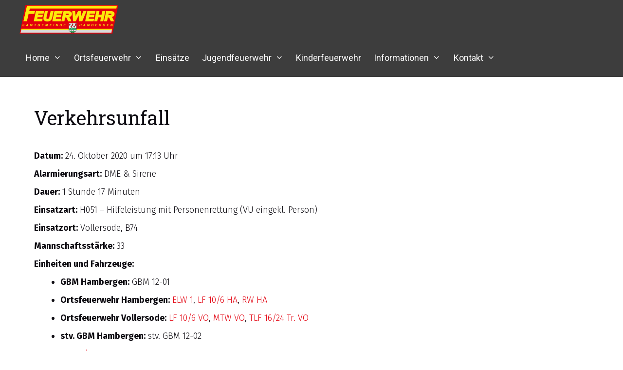

--- FILE ---
content_type: text/html; charset=UTF-8
request_url: https://www.feuerwehr-hambergen.de/einsatzberichte/verkehrsunfall-7/
body_size: 11880
content:
<!DOCTYPE html>
<html lang="de">
<head>
<meta charset="UTF-8">
<title>Verkehrsunfall &#8211; Feuerwehr | Samtgemeinde Hambergen</title>
<meta name='robots' content='max-image-preview:large' />
<meta name="viewport" content="width=device-width, initial-scale=1"><link href='https://fonts.gstatic.com' crossorigin rel='preconnect' />
<link href='https://fonts.googleapis.com' crossorigin rel='preconnect' />
<link rel="alternate" type="application/rss+xml" title="Feuerwehr | Samtgemeinde Hambergen &raquo; Feed" href="https://www.feuerwehr-hambergen.de/feed/" />
<link rel="alternate" type="application/rss+xml" title="Feuerwehr | Samtgemeinde Hambergen &raquo; Kommentar-Feed" href="https://www.feuerwehr-hambergen.de/comments/feed/" />
<link rel="alternate" title="oEmbed (JSON)" type="application/json+oembed" href="https://www.feuerwehr-hambergen.de/wp-json/oembed/1.0/embed?url=https%3A%2F%2Fwww.feuerwehr-hambergen.de%2Feinsatzberichte%2Fverkehrsunfall-7%2F" />
<link rel="alternate" title="oEmbed (XML)" type="text/xml+oembed" href="https://www.feuerwehr-hambergen.de/wp-json/oembed/1.0/embed?url=https%3A%2F%2Fwww.feuerwehr-hambergen.de%2Feinsatzberichte%2Fverkehrsunfall-7%2F&#038;format=xml" />
<style id='wp-img-auto-sizes-contain-inline-css'>
img:is([sizes=auto i],[sizes^="auto," i]){contain-intrinsic-size:3000px 1500px}
/*# sourceURL=wp-img-auto-sizes-contain-inline-css */
</style>
<link rel='stylesheet' id='generate-fonts-css' href='//fonts.googleapis.com/css?family=Fira+Sans:100,100italic,200,200italic,300,300italic,regular,italic,500,500italic,600,600italic,700,700italic,800,800italic,900,900italic|Roboto:100,100italic,300,300italic,regular,italic,500,500italic,700,700italic,900,900italic|Roboto+Slab:100,300,regular,700' media='all' />
<!-- <link rel='stylesheet' id='wp-block-library-css' href='https://www.feuerwehr-hambergen.de/wp-includes/css/dist/block-library/style.min.css?ver=6.9' media='all' /> -->
<link rel="stylesheet" type="text/css" href="//www.feuerwehr-hambergen.de/wp-content/cache/wpfc-minified/1dlryxye/f99v3.css" media="all"/>
<style id='classic-theme-styles-inline-css'>
/*! This file is auto-generated */
.wp-block-button__link{color:#fff;background-color:#32373c;border-radius:9999px;box-shadow:none;text-decoration:none;padding:calc(.667em + 2px) calc(1.333em + 2px);font-size:1.125em}.wp-block-file__button{background:#32373c;color:#fff;text-decoration:none}
/*# sourceURL=/wp-includes/css/classic-themes.min.css */
</style>
<style id='safe-svg-svg-icon-style-inline-css'>
.safe-svg-cover{text-align:center}.safe-svg-cover .safe-svg-inside{display:inline-block;max-width:100%}.safe-svg-cover svg{fill:currentColor;height:100%;max-height:100%;max-width:100%;width:100%}
/*# sourceURL=https://www.feuerwehr-hambergen.de/wp-content/plugins/safe-svg/dist/safe-svg-block-frontend.css */
</style>
<style id='global-styles-inline-css'>
:root{--wp--preset--aspect-ratio--square: 1;--wp--preset--aspect-ratio--4-3: 4/3;--wp--preset--aspect-ratio--3-4: 3/4;--wp--preset--aspect-ratio--3-2: 3/2;--wp--preset--aspect-ratio--2-3: 2/3;--wp--preset--aspect-ratio--16-9: 16/9;--wp--preset--aspect-ratio--9-16: 9/16;--wp--preset--color--black: #000000;--wp--preset--color--cyan-bluish-gray: #abb8c3;--wp--preset--color--white: #ffffff;--wp--preset--color--pale-pink: #f78da7;--wp--preset--color--vivid-red: #cf2e2e;--wp--preset--color--luminous-vivid-orange: #ff6900;--wp--preset--color--luminous-vivid-amber: #fcb900;--wp--preset--color--light-green-cyan: #7bdcb5;--wp--preset--color--vivid-green-cyan: #00d084;--wp--preset--color--pale-cyan-blue: #8ed1fc;--wp--preset--color--vivid-cyan-blue: #0693e3;--wp--preset--color--vivid-purple: #9b51e0;--wp--preset--color--contrast: var(--contrast);--wp--preset--color--contrast-2: var(--contrast-2);--wp--preset--color--contrast-3: var(--contrast-3);--wp--preset--color--base: var(--base);--wp--preset--color--base-2: var(--base-2);--wp--preset--color--base-3: var(--base-3);--wp--preset--color--accent: var(--accent);--wp--preset--gradient--vivid-cyan-blue-to-vivid-purple: linear-gradient(135deg,rgb(6,147,227) 0%,rgb(155,81,224) 100%);--wp--preset--gradient--light-green-cyan-to-vivid-green-cyan: linear-gradient(135deg,rgb(122,220,180) 0%,rgb(0,208,130) 100%);--wp--preset--gradient--luminous-vivid-amber-to-luminous-vivid-orange: linear-gradient(135deg,rgb(252,185,0) 0%,rgb(255,105,0) 100%);--wp--preset--gradient--luminous-vivid-orange-to-vivid-red: linear-gradient(135deg,rgb(255,105,0) 0%,rgb(207,46,46) 100%);--wp--preset--gradient--very-light-gray-to-cyan-bluish-gray: linear-gradient(135deg,rgb(238,238,238) 0%,rgb(169,184,195) 100%);--wp--preset--gradient--cool-to-warm-spectrum: linear-gradient(135deg,rgb(74,234,220) 0%,rgb(151,120,209) 20%,rgb(207,42,186) 40%,rgb(238,44,130) 60%,rgb(251,105,98) 80%,rgb(254,248,76) 100%);--wp--preset--gradient--blush-light-purple: linear-gradient(135deg,rgb(255,206,236) 0%,rgb(152,150,240) 100%);--wp--preset--gradient--blush-bordeaux: linear-gradient(135deg,rgb(254,205,165) 0%,rgb(254,45,45) 50%,rgb(107,0,62) 100%);--wp--preset--gradient--luminous-dusk: linear-gradient(135deg,rgb(255,203,112) 0%,rgb(199,81,192) 50%,rgb(65,88,208) 100%);--wp--preset--gradient--pale-ocean: linear-gradient(135deg,rgb(255,245,203) 0%,rgb(182,227,212) 50%,rgb(51,167,181) 100%);--wp--preset--gradient--electric-grass: linear-gradient(135deg,rgb(202,248,128) 0%,rgb(113,206,126) 100%);--wp--preset--gradient--midnight: linear-gradient(135deg,rgb(2,3,129) 0%,rgb(40,116,252) 100%);--wp--preset--font-size--small: 13px;--wp--preset--font-size--medium: 20px;--wp--preset--font-size--large: 36px;--wp--preset--font-size--x-large: 42px;--wp--preset--spacing--20: 0.44rem;--wp--preset--spacing--30: 0.67rem;--wp--preset--spacing--40: 1rem;--wp--preset--spacing--50: 1.5rem;--wp--preset--spacing--60: 2.25rem;--wp--preset--spacing--70: 3.38rem;--wp--preset--spacing--80: 5.06rem;--wp--preset--shadow--natural: 6px 6px 9px rgba(0, 0, 0, 0.2);--wp--preset--shadow--deep: 12px 12px 50px rgba(0, 0, 0, 0.4);--wp--preset--shadow--sharp: 6px 6px 0px rgba(0, 0, 0, 0.2);--wp--preset--shadow--outlined: 6px 6px 0px -3px rgb(255, 255, 255), 6px 6px rgb(0, 0, 0);--wp--preset--shadow--crisp: 6px 6px 0px rgb(0, 0, 0);}:where(.is-layout-flex){gap: 0.5em;}:where(.is-layout-grid){gap: 0.5em;}body .is-layout-flex{display: flex;}.is-layout-flex{flex-wrap: wrap;align-items: center;}.is-layout-flex > :is(*, div){margin: 0;}body .is-layout-grid{display: grid;}.is-layout-grid > :is(*, div){margin: 0;}:where(.wp-block-columns.is-layout-flex){gap: 2em;}:where(.wp-block-columns.is-layout-grid){gap: 2em;}:where(.wp-block-post-template.is-layout-flex){gap: 1.25em;}:where(.wp-block-post-template.is-layout-grid){gap: 1.25em;}.has-black-color{color: var(--wp--preset--color--black) !important;}.has-cyan-bluish-gray-color{color: var(--wp--preset--color--cyan-bluish-gray) !important;}.has-white-color{color: var(--wp--preset--color--white) !important;}.has-pale-pink-color{color: var(--wp--preset--color--pale-pink) !important;}.has-vivid-red-color{color: var(--wp--preset--color--vivid-red) !important;}.has-luminous-vivid-orange-color{color: var(--wp--preset--color--luminous-vivid-orange) !important;}.has-luminous-vivid-amber-color{color: var(--wp--preset--color--luminous-vivid-amber) !important;}.has-light-green-cyan-color{color: var(--wp--preset--color--light-green-cyan) !important;}.has-vivid-green-cyan-color{color: var(--wp--preset--color--vivid-green-cyan) !important;}.has-pale-cyan-blue-color{color: var(--wp--preset--color--pale-cyan-blue) !important;}.has-vivid-cyan-blue-color{color: var(--wp--preset--color--vivid-cyan-blue) !important;}.has-vivid-purple-color{color: var(--wp--preset--color--vivid-purple) !important;}.has-black-background-color{background-color: var(--wp--preset--color--black) !important;}.has-cyan-bluish-gray-background-color{background-color: var(--wp--preset--color--cyan-bluish-gray) !important;}.has-white-background-color{background-color: var(--wp--preset--color--white) !important;}.has-pale-pink-background-color{background-color: var(--wp--preset--color--pale-pink) !important;}.has-vivid-red-background-color{background-color: var(--wp--preset--color--vivid-red) !important;}.has-luminous-vivid-orange-background-color{background-color: var(--wp--preset--color--luminous-vivid-orange) !important;}.has-luminous-vivid-amber-background-color{background-color: var(--wp--preset--color--luminous-vivid-amber) !important;}.has-light-green-cyan-background-color{background-color: var(--wp--preset--color--light-green-cyan) !important;}.has-vivid-green-cyan-background-color{background-color: var(--wp--preset--color--vivid-green-cyan) !important;}.has-pale-cyan-blue-background-color{background-color: var(--wp--preset--color--pale-cyan-blue) !important;}.has-vivid-cyan-blue-background-color{background-color: var(--wp--preset--color--vivid-cyan-blue) !important;}.has-vivid-purple-background-color{background-color: var(--wp--preset--color--vivid-purple) !important;}.has-black-border-color{border-color: var(--wp--preset--color--black) !important;}.has-cyan-bluish-gray-border-color{border-color: var(--wp--preset--color--cyan-bluish-gray) !important;}.has-white-border-color{border-color: var(--wp--preset--color--white) !important;}.has-pale-pink-border-color{border-color: var(--wp--preset--color--pale-pink) !important;}.has-vivid-red-border-color{border-color: var(--wp--preset--color--vivid-red) !important;}.has-luminous-vivid-orange-border-color{border-color: var(--wp--preset--color--luminous-vivid-orange) !important;}.has-luminous-vivid-amber-border-color{border-color: var(--wp--preset--color--luminous-vivid-amber) !important;}.has-light-green-cyan-border-color{border-color: var(--wp--preset--color--light-green-cyan) !important;}.has-vivid-green-cyan-border-color{border-color: var(--wp--preset--color--vivid-green-cyan) !important;}.has-pale-cyan-blue-border-color{border-color: var(--wp--preset--color--pale-cyan-blue) !important;}.has-vivid-cyan-blue-border-color{border-color: var(--wp--preset--color--vivid-cyan-blue) !important;}.has-vivid-purple-border-color{border-color: var(--wp--preset--color--vivid-purple) !important;}.has-vivid-cyan-blue-to-vivid-purple-gradient-background{background: var(--wp--preset--gradient--vivid-cyan-blue-to-vivid-purple) !important;}.has-light-green-cyan-to-vivid-green-cyan-gradient-background{background: var(--wp--preset--gradient--light-green-cyan-to-vivid-green-cyan) !important;}.has-luminous-vivid-amber-to-luminous-vivid-orange-gradient-background{background: var(--wp--preset--gradient--luminous-vivid-amber-to-luminous-vivid-orange) !important;}.has-luminous-vivid-orange-to-vivid-red-gradient-background{background: var(--wp--preset--gradient--luminous-vivid-orange-to-vivid-red) !important;}.has-very-light-gray-to-cyan-bluish-gray-gradient-background{background: var(--wp--preset--gradient--very-light-gray-to-cyan-bluish-gray) !important;}.has-cool-to-warm-spectrum-gradient-background{background: var(--wp--preset--gradient--cool-to-warm-spectrum) !important;}.has-blush-light-purple-gradient-background{background: var(--wp--preset--gradient--blush-light-purple) !important;}.has-blush-bordeaux-gradient-background{background: var(--wp--preset--gradient--blush-bordeaux) !important;}.has-luminous-dusk-gradient-background{background: var(--wp--preset--gradient--luminous-dusk) !important;}.has-pale-ocean-gradient-background{background: var(--wp--preset--gradient--pale-ocean) !important;}.has-electric-grass-gradient-background{background: var(--wp--preset--gradient--electric-grass) !important;}.has-midnight-gradient-background{background: var(--wp--preset--gradient--midnight) !important;}.has-small-font-size{font-size: var(--wp--preset--font-size--small) !important;}.has-medium-font-size{font-size: var(--wp--preset--font-size--medium) !important;}.has-large-font-size{font-size: var(--wp--preset--font-size--large) !important;}.has-x-large-font-size{font-size: var(--wp--preset--font-size--x-large) !important;}
:where(.wp-block-post-template.is-layout-flex){gap: 1.25em;}:where(.wp-block-post-template.is-layout-grid){gap: 1.25em;}
:where(.wp-block-term-template.is-layout-flex){gap: 1.25em;}:where(.wp-block-term-template.is-layout-grid){gap: 1.25em;}
:where(.wp-block-columns.is-layout-flex){gap: 2em;}:where(.wp-block-columns.is-layout-grid){gap: 2em;}
:root :where(.wp-block-pullquote){font-size: 1.5em;line-height: 1.6;}
/*# sourceURL=global-styles-inline-css */
</style>
<!-- <link rel='stylesheet' id='contact-form-7-css' href='https://www.feuerwehr-hambergen.de/wp-content/plugins/contact-form-7/includes/css/styles.css?ver=6.1.4' media='all' /> -->
<!-- <link rel='stylesheet' id='events-manager-css' href='https://www.feuerwehr-hambergen.de/wp-content/plugins/events-manager/includes/css/events-manager.min.css?ver=7.2.3.1' media='all' /> -->
<link rel="stylesheet" type="text/css" href="//www.feuerwehr-hambergen.de/wp-content/cache/wpfc-minified/2zn0yioa/f99uj.css" media="all"/>
<style id='events-manager-inline-css'>
body .em { --font-family : inherit; --font-weight : inherit; --font-size : 1em; --line-height : inherit; }
/*# sourceURL=events-manager-inline-css */
</style>
<!-- <link rel='stylesheet' id='widgets-on-pages-css' href='https://www.feuerwehr-hambergen.de/wp-content/plugins/widgets-on-pages/public/css/widgets-on-pages-public.css?ver=1.4.0' media='all' /> -->
<!-- <link rel='stylesheet' id='wp-show-posts-css' href='https://www.feuerwehr-hambergen.de/wp-content/plugins/wp-show-posts/css/wp-show-posts-min.css?ver=1.1.6' media='all' /> -->
<!-- <link rel='stylesheet' id='generate-style-grid-css' href='https://www.feuerwehr-hambergen.de/wp-content/themes/generatepress/assets/css/unsemantic-grid.min.css?ver=3.6.1' media='all' /> -->
<!-- <link rel='stylesheet' id='generate-style-css' href='https://www.feuerwehr-hambergen.de/wp-content/themes/generatepress/assets/css/style.min.css?ver=3.6.1' media='all' /> -->
<link rel="stylesheet" type="text/css" href="//www.feuerwehr-hambergen.de/wp-content/cache/wpfc-minified/q9s663h4/f99uj.css" media="all"/>
<style id='generate-style-inline-css'>
.no-featured-image-padding .featured-image {margin-left:-30px;margin-right:-30px;}.post-image-above-header .no-featured-image-padding .inside-article .featured-image {margin-top:-30px;}@media (max-width:768px){.no-featured-image-padding .featured-image {margin-left:-30px;margin-right:-30px;}.post-image-above-header .no-featured-image-padding .inside-article .featured-image {margin-top:-30px;}}
body{background-color:#ffffff;color:#0e0c12;}a{color:#e3000b;}a:visited{color:#2b0000;}a:hover, a:focus, a:active{color:#e3000b;}body .grid-container{max-width:1200px;}.wp-block-group__inner-container{max-width:1200px;margin-left:auto;margin-right:auto;}.generate-back-to-top{font-size:20px;border-radius:3px;position:fixed;bottom:30px;right:30px;line-height:40px;width:40px;text-align:center;z-index:10;transition:opacity 300ms ease-in-out;opacity:0.1;transform:translateY(1000px);}.generate-back-to-top__show{opacity:1;transform:translateY(0);}:root{--contrast:#222222;--contrast-2:#575760;--contrast-3:#b2b2be;--base:#f0f0f0;--base-2:#f7f8f9;--base-3:#ffffff;--accent:#1e73be;}:root .has-contrast-color{color:var(--contrast);}:root .has-contrast-background-color{background-color:var(--contrast);}:root .has-contrast-2-color{color:var(--contrast-2);}:root .has-contrast-2-background-color{background-color:var(--contrast-2);}:root .has-contrast-3-color{color:var(--contrast-3);}:root .has-contrast-3-background-color{background-color:var(--contrast-3);}:root .has-base-color{color:var(--base);}:root .has-base-background-color{background-color:var(--base);}:root .has-base-2-color{color:var(--base-2);}:root .has-base-2-background-color{background-color:var(--base-2);}:root .has-base-3-color{color:var(--base-3);}:root .has-base-3-background-color{background-color:var(--base-3);}:root .has-accent-color{color:var(--accent);}:root .has-accent-background-color{background-color:var(--accent);}body, button, input, select, textarea{font-family:"Fira Sans", sans-serif;font-weight:300;font-size:18px;}body{line-height:2.1;}p{margin-bottom:0em;}.entry-content > [class*="wp-block-"]:not(:last-child):not(.wp-block-heading){margin-bottom:0em;}.main-navigation a, .menu-toggle{font-family:"Roboto", sans-serif;font-weight:400;text-transform:capitalize;font-size:18px;}.main-navigation .main-nav ul ul li a{font-size:15px;}.widget-title{font-family:"Roboto", sans-serif;font-size:18px;margin-bottom:11px;}.sidebar .widget, .footer-widgets .widget{font-size:14px;}h1{font-family:"Roboto Slab", serif;font-weight:400;font-size:40px;}h2{font-family:"Roboto Slab", serif;font-weight:300;font-size:30px;}h3{font-family:"Fira Sans", sans-serif;font-size:20px;}h4{font-size:inherit;}h5{font-size:inherit;}.site-info{font-family:"Roboto", sans-serif;font-size:14px;}@media (max-width:768px){.main-title{font-size:20px;}h1{font-size:30px;}h2{font-size:25px;}}.top-bar{background-color:#636363;color:#ffffff;}.top-bar a{color:#ffffff;}.top-bar a:hover{color:#303030;}.site-header{background-color:#ffffff;color:#0e0c12;}.site-header a{color:#9e5676;}.site-header a:hover{color:#c8c6cb;}.main-title a,.main-title a:hover{color:#ffffff;}.site-description{color:#0e0c12;}.main-navigation,.main-navigation ul ul{background-color:#3d3d3d;}.main-navigation .main-nav ul li a, .main-navigation .menu-toggle, .main-navigation .menu-bar-items{color:#ffffff;}.main-navigation .main-nav ul li:not([class*="current-menu-"]):hover > a, .main-navigation .main-nav ul li:not([class*="current-menu-"]):focus > a, .main-navigation .main-nav ul li.sfHover:not([class*="current-menu-"]) > a, .main-navigation .menu-bar-item:hover > a, .main-navigation .menu-bar-item.sfHover > a{color:#ffffff;background-color:#e3000b;}button.menu-toggle:hover,button.menu-toggle:focus,.main-navigation .mobile-bar-items a,.main-navigation .mobile-bar-items a:hover,.main-navigation .mobile-bar-items a:focus{color:#ffffff;}.main-navigation .main-nav ul li[class*="current-menu-"] > a{color:#ffffff;background-color:#e3000b;}.navigation-search input[type="search"],.navigation-search input[type="search"]:active, .navigation-search input[type="search"]:focus, .main-navigation .main-nav ul li.search-item.active > a, .main-navigation .menu-bar-items .search-item.active > a{color:#ffffff;background-color:#e3000b;}.main-navigation ul ul{background-color:#e3000b;}.main-navigation .main-nav ul ul li a{color:#ffffff;}.main-navigation .main-nav ul ul li:not([class*="current-menu-"]):hover > a,.main-navigation .main-nav ul ul li:not([class*="current-menu-"]):focus > a, .main-navigation .main-nav ul ul li.sfHover:not([class*="current-menu-"]) > a{color:#fcd9d6;background-color:#e3000b;}.main-navigation .main-nav ul ul li[class*="current-menu-"] > a{color:#fcd9d6;background-color:#e3000b;}.separate-containers .inside-article, .separate-containers .comments-area, .separate-containers .page-header, .one-container .container, .separate-containers .paging-navigation, .inside-page-header{color:#0e0c12;background-color:#ffffff;}.inside-article a,.paging-navigation a,.comments-area a,.page-header a{color:#e30613;}.inside-article a:hover,.paging-navigation a:hover,.comments-area a:hover,.page-header a:hover{color:#e21624;}.entry-header h1,.page-header h1{color:#0e0c12;}.entry-title a{color:#0e0c12;}.entry-title a:hover{color:#e30613;}.entry-meta{color:#473d55;}.entry-meta a{color:#551a33;}.entry-meta a:hover{color:#e3000b;}h1{color:#0e0c12;}h2{color:#0e0c12;}h3{color:#e30613;}h4{color:#0e0c12;}h5{color:#0e0c12;}.sidebar .widget{color:#0e0c12;background-color:#ffffff;}.sidebar .widget a{color:#e30613;}.sidebar .widget a:hover{color:#e21f2c;}.sidebar .widget .widget-title{color:#0e0c12;}.footer-widgets{color:#ffffff;background-color:#e3000b;}.footer-widgets a{color:#ffffff;}.footer-widgets a:hover{color:#9b9b9b;}.footer-widgets .widget-title{color:#ffffff;}.site-info{color:#ffffff;background-color:#0e0c12;}.site-info a{color:#e3000b;}.site-info a:hover{color:#f9f8f8;}.footer-bar .widget_nav_menu .current-menu-item a{color:#f9f8f8;}input[type="text"],input[type="email"],input[type="url"],input[type="password"],input[type="search"],input[type="tel"],input[type="number"],textarea,select{color:#0e0c12;background-color:#f9f8f8;border-color:#c8c6cb;}input[type="text"]:focus,input[type="email"]:focus,input[type="url"]:focus,input[type="password"]:focus,input[type="search"]:focus,input[type="tel"]:focus,input[type="number"]:focus,textarea:focus,select:focus{color:#0e0c12;background-color:#ffffff;border-color:#c8c6cb;}button,html input[type="button"],input[type="reset"],input[type="submit"],a.button,a.wp-block-button__link:not(.has-background){color:#ffffff;background-color:#4c4c4c;}button:hover,html input[type="button"]:hover,input[type="reset"]:hover,input[type="submit"]:hover,a.button:hover,button:focus,html input[type="button"]:focus,input[type="reset"]:focus,input[type="submit"]:focus,a.button:focus,a.wp-block-button__link:not(.has-background):active,a.wp-block-button__link:not(.has-background):focus,a.wp-block-button__link:not(.has-background):hover{color:#ffffff;background-color:rgba(,,,);}a.generate-back-to-top{background-color:#e3000b;color:#ffffff;}a.generate-back-to-top:hover,a.generate-back-to-top:focus{background-color:#e3000b;color:#ffffff;}:root{--gp-search-modal-bg-color:var(--base-3);--gp-search-modal-text-color:var(--contrast);--gp-search-modal-overlay-bg-color:rgba(0,0,0,0.2);}@media (max-width: 768px){.main-navigation .menu-bar-item:hover > a, .main-navigation .menu-bar-item.sfHover > a{background:none;color:#ffffff;}}.inside-top-bar{padding:10px;}.inside-header{padding:0px;}.separate-containers .inside-article, .separate-containers .comments-area, .separate-containers .page-header, .separate-containers .paging-navigation, .one-container .site-content, .inside-page-header{padding:30px;}.site-main .wp-block-group__inner-container{padding:30px;}.entry-content .alignwide, body:not(.no-sidebar) .entry-content .alignfull{margin-left:-30px;width:calc(100% + 60px);max-width:calc(100% + 60px);}.one-container.right-sidebar .site-main,.one-container.both-right .site-main{margin-right:30px;}.one-container.left-sidebar .site-main,.one-container.both-left .site-main{margin-left:30px;}.one-container.both-sidebars .site-main{margin:0px 30px 0px 30px;}.separate-containers .widget, .separate-containers .site-main > *, .separate-containers .page-header, .widget-area .main-navigation{margin-bottom:30px;}.separate-containers .site-main{margin:30px;}.both-right.separate-containers .inside-left-sidebar{margin-right:15px;}.both-right.separate-containers .inside-right-sidebar{margin-left:15px;}.both-left.separate-containers .inside-left-sidebar{margin-right:15px;}.both-left.separate-containers .inside-right-sidebar{margin-left:15px;}.separate-containers .page-header-image, .separate-containers .page-header-contained, .separate-containers .page-header-image-single, .separate-containers .page-header-content-single{margin-top:30px;}.separate-containers .inside-right-sidebar, .separate-containers .inside-left-sidebar{margin-top:30px;margin-bottom:30px;}.main-navigation .main-nav ul li a,.menu-toggle,.main-navigation .mobile-bar-items a{padding-left:13px;padding-right:13px;line-height:79px;}.main-navigation .main-nav ul ul li a{padding:10px 13px 10px 13px;}.navigation-search input[type="search"]{height:79px;}.rtl .menu-item-has-children .dropdown-menu-toggle{padding-left:13px;}.menu-item-has-children .dropdown-menu-toggle{padding-right:13px;}.rtl .main-navigation .main-nav ul li.menu-item-has-children > a{padding-right:13px;}.site-info{padding:20px;}@media (max-width:768px){.separate-containers .inside-article, .separate-containers .comments-area, .separate-containers .page-header, .separate-containers .paging-navigation, .one-container .site-content, .inside-page-header{padding:30px;}.site-main .wp-block-group__inner-container{padding:30px;}.site-info{padding-right:10px;padding-left:10px;}.entry-content .alignwide, body:not(.no-sidebar) .entry-content .alignfull{margin-left:-30px;width:calc(100% + 60px);max-width:calc(100% + 60px);}}.one-container .sidebar .widget{padding:0px;}@media (max-width: 768px){.main-navigation .menu-toggle,.main-navigation .mobile-bar-items,.sidebar-nav-mobile:not(#sticky-placeholder){display:block;}.main-navigation ul,.gen-sidebar-nav{display:none;}[class*="nav-float-"] .site-header .inside-header > *{float:none;clear:both;}}
.dynamic-author-image-rounded{border-radius:100%;}.dynamic-featured-image, .dynamic-author-image{vertical-align:middle;}.one-container.blog .dynamic-content-template:not(:last-child), .one-container.archive .dynamic-content-template:not(:last-child){padding-bottom:0px;}.dynamic-entry-excerpt > p:last-child{margin-bottom:0px;}
.main-navigation .main-nav ul li a,.menu-toggle,.main-navigation .mobile-bar-items a{transition: line-height 300ms ease}
.navigation-branding .main-title{font-weight:bold;text-transform:none;font-size:25px;}@media (max-width: 768px){.navigation-branding .main-title{font-size:20px;}}
/*# sourceURL=generate-style-inline-css */
</style>
<!-- <link rel='stylesheet' id='generate-mobile-style-css' href='https://www.feuerwehr-hambergen.de/wp-content/themes/generatepress/assets/css/mobile.min.css?ver=3.6.1' media='all' /> -->
<!-- <link rel='stylesheet' id='generate-font-icons-css' href='https://www.feuerwehr-hambergen.de/wp-content/themes/generatepress/assets/css/components/font-icons.min.css?ver=3.6.1' media='all' /> -->
<!-- <link rel='stylesheet' id='font-awesome-css' href='https://www.feuerwehr-hambergen.de/wp-content/plugins/elementor/assets/lib/font-awesome/css/font-awesome.min.css?ver=4.7.0' media='all' /> -->
<!-- <link rel='stylesheet' id='style-frontend-css' href='https://www.feuerwehr-hambergen.de/wp-content/plugins/wetterwarner/css/style-frontend.css?ver=1755421644' media='all' /> -->
<!-- <link rel='stylesheet' id='weather-icons-css' href='https://www.feuerwehr-hambergen.de/wp-content/plugins/wetterwarner/resources/weather-icons/css/weather-icons.min.css?ver=1755421644' media='all' /> -->
<!-- <link rel='stylesheet' id='einsatzverwaltung-font-awesome-css' href='https://www.feuerwehr-hambergen.de/wp-content/plugins/einsatzverwaltung/font-awesome/css/fontawesome.min.css?ver=6.2.1' media='all' /> -->
<!-- <link rel='stylesheet' id='einsatzverwaltung-font-awesome-solid-css' href='https://www.feuerwehr-hambergen.de/wp-content/plugins/einsatzverwaltung/font-awesome/css/solid.min.css?ver=6.2.1' media='all' /> -->
<!-- <link rel='stylesheet' id='einsatzverwaltung-frontend-css' href='https://www.feuerwehr-hambergen.de/wp-content/plugins/einsatzverwaltung/css/style-frontend.css?ver=1.12.0' media='all' /> -->
<link rel="stylesheet" type="text/css" href="//www.feuerwehr-hambergen.de/wp-content/cache/wpfc-minified/dtmfqg9r/f99uj.css" media="all"/>
<style id='einsatzverwaltung-frontend-inline-css'>
.einsatzverwaltung-reportlist tr.report:nth-child(even) { background-color: #c1c1c1; }
/*# sourceURL=einsatzverwaltung-frontend-inline-css */
</style>
<!-- <link rel='stylesheet' id='generate-sticky-css' href='https://www.feuerwehr-hambergen.de/wp-content/plugins/gp-premium/menu-plus/functions/css/sticky.min.css?ver=2.5.5' media='all' /> -->
<!-- <link rel='stylesheet' id='generate-navigation-branding-css' href='https://www.feuerwehr-hambergen.de/wp-content/plugins/gp-premium/menu-plus/functions/css/navigation-branding.min.css?ver=2.5.5' media='all' /> -->
<link rel="stylesheet" type="text/css" href="//www.feuerwehr-hambergen.de/wp-content/cache/wpfc-minified/2z8j0w2j/f99uj.css" media="all"/>
<style id='generate-navigation-branding-inline-css'>
.navigation-branding img, .site-logo.mobile-header-logo img{height:79px;width:auto;}.navigation-branding .main-title{line-height:79px;}@media (max-width: 1210px){#site-navigation .navigation-branding, #sticky-navigation .navigation-branding{margin-left:10px;}}@media (max-width: 768px){.main-navigation:not(.slideout-navigation) .main-nav{-ms-flex:0 0 100%;flex:0 0 100%;}.main-navigation:not(.slideout-navigation) .inside-navigation{-ms-flex-wrap:wrap;flex-wrap:wrap;display:-webkit-box;display:-ms-flexbox;display:flex;}.nav-aligned-center .navigation-branding, .nav-aligned-left .navigation-branding{margin-right:auto;}.nav-aligned-center  .main-navigation.has-branding:not(.slideout-navigation) .inside-navigation .main-nav,.nav-aligned-center  .main-navigation.has-sticky-branding.navigation-stick .inside-navigation .main-nav,.nav-aligned-left  .main-navigation.has-branding:not(.slideout-navigation) .inside-navigation .main-nav,.nav-aligned-left  .main-navigation.has-sticky-branding.navigation-stick .inside-navigation .main-nav{margin-right:0px;}}
/*# sourceURL=generate-navigation-branding-inline-css */
</style>
<script src='//www.feuerwehr-hambergen.de/wp-content/cache/wpfc-minified/nlxkr5/f99uj.js' type="text/javascript"></script>
<!-- <script src="https://www.feuerwehr-hambergen.de/wp-includes/js/jquery/jquery.min.js?ver=3.7.1" id="jquery-core-js"></script> -->
<!-- <script src="https://www.feuerwehr-hambergen.de/wp-includes/js/jquery/jquery-migrate.min.js?ver=3.4.1" id="jquery-migrate-js"></script> -->
<!-- <script src="https://www.feuerwehr-hambergen.de/wp-includes/js/jquery/ui/core.min.js?ver=1.13.3" id="jquery-ui-core-js"></script> -->
<!-- <script src="https://www.feuerwehr-hambergen.de/wp-includes/js/jquery/ui/mouse.min.js?ver=1.13.3" id="jquery-ui-mouse-js"></script> -->
<!-- <script src="https://www.feuerwehr-hambergen.de/wp-includes/js/jquery/ui/sortable.min.js?ver=1.13.3" id="jquery-ui-sortable-js"></script> -->
<!-- <script src="https://www.feuerwehr-hambergen.de/wp-includes/js/jquery/ui/datepicker.min.js?ver=1.13.3" id="jquery-ui-datepicker-js"></script> -->
<script id="jquery-ui-datepicker-js-after">
jQuery(function(jQuery){jQuery.datepicker.setDefaults({"closeText":"Schlie\u00dfen","currentText":"Heute","monthNames":["Januar","Februar","M\u00e4rz","April","Mai","Juni","Juli","August","September","Oktober","November","Dezember"],"monthNamesShort":["Jan.","Feb.","M\u00e4rz","Apr.","Mai","Juni","Juli","Aug.","Sep.","Okt.","Nov.","Dez."],"nextText":"Weiter","prevText":"Zur\u00fcck","dayNames":["Sonntag","Montag","Dienstag","Mittwoch","Donnerstag","Freitag","Samstag"],"dayNamesShort":["So.","Mo.","Di.","Mi.","Do.","Fr.","Sa."],"dayNamesMin":["S","M","D","M","D","F","S"],"dateFormat":"d. MM yy","firstDay":1,"isRTL":false});});
//# sourceURL=jquery-ui-datepicker-js-after
</script>
<script src='//www.feuerwehr-hambergen.de/wp-content/cache/wpfc-minified/8jms029x/f99uj.js' type="text/javascript"></script>
<!-- <script src="https://www.feuerwehr-hambergen.de/wp-includes/js/jquery/ui/resizable.min.js?ver=1.13.3" id="jquery-ui-resizable-js"></script> -->
<!-- <script src="https://www.feuerwehr-hambergen.de/wp-includes/js/jquery/ui/draggable.min.js?ver=1.13.3" id="jquery-ui-draggable-js"></script> -->
<!-- <script src="https://www.feuerwehr-hambergen.de/wp-includes/js/jquery/ui/controlgroup.min.js?ver=1.13.3" id="jquery-ui-controlgroup-js"></script> -->
<!-- <script src="https://www.feuerwehr-hambergen.de/wp-includes/js/jquery/ui/checkboxradio.min.js?ver=1.13.3" id="jquery-ui-checkboxradio-js"></script> -->
<!-- <script src="https://www.feuerwehr-hambergen.de/wp-includes/js/jquery/ui/button.min.js?ver=1.13.3" id="jquery-ui-button-js"></script> -->
<!-- <script src="https://www.feuerwehr-hambergen.de/wp-includes/js/jquery/ui/dialog.min.js?ver=1.13.3" id="jquery-ui-dialog-js"></script> -->
<script id="events-manager-js-extra">
var EM = {"ajaxurl":"https://www.feuerwehr-hambergen.de/wp-admin/admin-ajax.php","locationajaxurl":"https://www.feuerwehr-hambergen.de/wp-admin/admin-ajax.php?action=locations_search","firstDay":"1","locale":"de","dateFormat":"yy-mm-dd","ui_css":"https://www.feuerwehr-hambergen.de/wp-content/plugins/events-manager/includes/css/jquery-ui/build.min.css","show24hours":"1","is_ssl":"1","autocomplete_limit":"10","calendar":{"breakpoints":{"small":560,"medium":908,"large":false},"month_format":"M Y"},"phone":"","datepicker":{"format":"d.m.Y","locale":"de"},"search":{"breakpoints":{"small":650,"medium":850,"full":false}},"url":"https://www.feuerwehr-hambergen.de/wp-content/plugins/events-manager","assets":{"input.em-uploader":{"js":{"em-uploader":{"url":"https://www.feuerwehr-hambergen.de/wp-content/plugins/events-manager/includes/js/em-uploader.js?v=7.2.3.1","event":"em_uploader_ready"}}},".em-event-editor":{"js":{"event-editor":{"url":"https://www.feuerwehr-hambergen.de/wp-content/plugins/events-manager/includes/js/events-manager-event-editor.js?v=7.2.3.1","event":"em_event_editor_ready"}},"css":{"event-editor":"https://www.feuerwehr-hambergen.de/wp-content/plugins/events-manager/includes/css/events-manager-event-editor.min.css?v=7.2.3.1"}},".em-recurrence-sets, .em-timezone":{"js":{"luxon":{"url":"luxon/luxon.js?v=7.2.3.1","event":"em_luxon_ready"}}},".em-booking-form, #em-booking-form, .em-booking-recurring, .em-event-booking-form":{"js":{"em-bookings":{"url":"https://www.feuerwehr-hambergen.de/wp-content/plugins/events-manager/includes/js/bookingsform.js?v=7.2.3.1","event":"em_booking_form_js_loaded"}}},"#em-opt-archetypes":{"js":{"archetypes":"https://www.feuerwehr-hambergen.de/wp-content/plugins/events-manager/includes/js/admin-archetype-editor.js?v=7.2.3.1","archetypes_ms":"https://www.feuerwehr-hambergen.de/wp-content/plugins/events-manager/includes/js/admin-archetypes.js?v=7.2.3.1","qs":"qs/qs.js?v=7.2.3.1"}}},"cached":"","bookingInProgress":"Bitte warte, w\u00e4hrend die Buchung abgeschickt wird.","tickets_save":"Ticket speichern","bookingajaxurl":"https://www.feuerwehr-hambergen.de/wp-admin/admin-ajax.php","bookings_export_save":"Buchungen exportieren","bookings_settings_save":"Einstellungen speichern","booking_delete":"Bist du dir sicher, dass du es l\u00f6schen m\u00f6chtest?","booking_offset":"30","bookings":{"submit_button":{"text":{"default":"Buchung abschicken","free":"Buchung abschicken","payment":"Buchung abschicken","processing":"Processing ..."}},"update_listener":""},"bb_full":"Ausverkauft","bb_book":"Jetzt buchen","bb_booking":"Buche ...","bb_booked":"Buchung Abgesendet","bb_error":"Buchung Fehler. Nochmal versuchen?","bb_cancel":"Abbrechen","bb_canceling":"Stornieren ...","bb_cancelled":"Abgesagt","bb_cancel_error":"Stornierung Fehler. Nochmal versuchen?","txt_search":"Suche","txt_searching":"Suche...","txt_loading":"Wird geladen\u00a0\u2026"};
//# sourceURL=events-manager-js-extra
</script>
<script src='//www.feuerwehr-hambergen.de/wp-content/cache/wpfc-minified/m06soc0x/f99v3.js' type="text/javascript"></script>
<!-- <script src="https://www.feuerwehr-hambergen.de/wp-content/plugins/events-manager/includes/js/events-manager.js?ver=7.2.3.1" id="events-manager-js"></script> -->
<!-- <script src="https://www.feuerwehr-hambergen.de/wp-content/plugins/events-manager/includes/external/flatpickr/l10n/de.js?ver=7.2.3.1" id="em-flatpickr-localization-js"></script> -->
<!-- <script src="https://www.feuerwehr-hambergen.de/wp-content/plugins/einsatzverwaltung/js/reportlist.js?ver=6.9" id="einsatzverwaltung-reportlist-js"></script> -->
<link rel="https://api.w.org/" href="https://www.feuerwehr-hambergen.de/wp-json/" /><link rel="alternate" title="JSON" type="application/json" href="https://www.feuerwehr-hambergen.de/wp-json/wp/v2/einsatz/16628" /><link rel="EditURI" type="application/rsd+xml" title="RSD" href="https://www.feuerwehr-hambergen.de/xmlrpc.php?rsd" />
<meta name="generator" content="WordPress 6.9" />
<link rel="canonical" href="https://www.feuerwehr-hambergen.de/einsatzberichte/verkehrsunfall-7/" />
<link rel='shortlink' href='https://www.feuerwehr-hambergen.de/?p=16628' />
<style type="text/css" id="simple-css-output">.ww_wetterwarnungen {font-weight: 400;text-align:left;margin: 0;}</style><meta name="generator" content="Elementor 3.34.1; features: additional_custom_breakpoints; settings: css_print_method-external, google_font-enabled, font_display-auto">
<style>
.e-con.e-parent:nth-of-type(n+4):not(.e-lazyloaded):not(.e-no-lazyload),
.e-con.e-parent:nth-of-type(n+4):not(.e-lazyloaded):not(.e-no-lazyload) * {
background-image: none !important;
}
@media screen and (max-height: 1024px) {
.e-con.e-parent:nth-of-type(n+3):not(.e-lazyloaded):not(.e-no-lazyload),
.e-con.e-parent:nth-of-type(n+3):not(.e-lazyloaded):not(.e-no-lazyload) * {
background-image: none !important;
}
}
@media screen and (max-height: 640px) {
.e-con.e-parent:nth-of-type(n+2):not(.e-lazyloaded):not(.e-no-lazyload),
.e-con.e-parent:nth-of-type(n+2):not(.e-lazyloaded):not(.e-no-lazyload) * {
background-image: none !important;
}
}
</style>
<link rel="icon" href="https://www.feuerwehr-hambergen.de/wp-content/uploads/2019/11/cropped-WebIcon-150x150.png" sizes="32x32" />
<link rel="icon" href="https://www.feuerwehr-hambergen.de/wp-content/uploads/2019/11/cropped-WebIcon-300x300.png" sizes="192x192" />
<link rel="apple-touch-icon" href="https://www.feuerwehr-hambergen.de/wp-content/uploads/2019/11/cropped-WebIcon-300x300.png" />
<meta name="msapplication-TileImage" content="https://www.feuerwehr-hambergen.de/wp-content/uploads/2019/11/cropped-WebIcon-300x300.png" />
<style id="wp-custom-css">
/* GeneratePress Site CSS */ 
/* End GeneratePress Site CSS */
/* Contact Form 7 Styles */ 
</style>
</head>
<body class="wp-singular einsatz-template-default single single-einsatz postid-16628 wp-custom-logo wp-embed-responsive wp-theme-generatepress post-image-above-header post-image-aligned-center sticky-menu-fade sticky-enabled desktop-sticky-menu no-sidebar nav-below-header separate-containers fluid-header active-footer-widgets-3 nav-aligned-right header-aligned-left dropdown-hover elementor-default elementor-kit-16069" itemtype="https://schema.org/Blog" itemscope>
<a class="screen-reader-text skip-link" href="#content" title="Zum Inhalt springen">Zum Inhalt springen</a>		<nav class="has-branding main-navigation sub-menu-right" id="site-navigation" aria-label="Primär"  itemtype="https://schema.org/SiteNavigationElement" itemscope>
<div class="inside-navigation grid-container grid-parent">
<div class="navigation-branding"><div class="site-logo">
<a href="https://www.feuerwehr-hambergen.de/" title="Feuerwehr | Samtgemeinde Hambergen" rel="home">
<img fetchpriority="high"  class="header-image is-logo-image" alt="Feuerwehr | Samtgemeinde Hambergen" src="https://www.feuerwehr-hambergen.de/wp-content/uploads/2019/09/cropped-Feuerwehr_Hambergen_Logo.png" title="Feuerwehr | Samtgemeinde Hambergen" width="600" height="174" />
</a>
</div></div>				<button class="menu-toggle" aria-controls="primary-menu" aria-expanded="false">
<span class="mobile-menu">Menü</span>				</button>
<div id="primary-menu" class="main-nav"><ul id="menu-hauptmenue" class=" menu sf-menu"><li id="menu-item-14532" class="menu-item menu-item-type-post_type menu-item-object-page menu-item-home menu-item-has-children menu-item-14532"><a href="https://www.feuerwehr-hambergen.de/">Home<span role="presentation" class="dropdown-menu-toggle"></span></a>
<ul class="sub-menu">
<li id="menu-item-14533" class="menu-item menu-item-type-post_type menu-item-object-page menu-item-14533"><a href="https://www.feuerwehr-hambergen.de/ueber-uns/">Über uns</a></li>
</ul>
</li>
<li id="menu-item-14589" class="menu-item menu-item-type-custom menu-item-object-custom menu-item-has-children menu-item-14589"><a href="#">Ortsfeuerwehr<span role="presentation" class="dropdown-menu-toggle"></span></a>
<ul class="sub-menu">
<li id="menu-item-14535" class="menu-item menu-item-type-post_type menu-item-object-page menu-item-14535"><a href="https://www.feuerwehr-hambergen.de/axstedt-2/">Axstedt</a></li>
<li id="menu-item-14537" class="menu-item menu-item-type-post_type menu-item-object-page menu-item-14537"><a href="https://www.feuerwehr-hambergen.de/hambergen-2/">Hambergen</a></li>
<li id="menu-item-14538" class="menu-item menu-item-type-post_type menu-item-object-page menu-item-14538"><a href="https://www.feuerwehr-hambergen.de/of-hellingst/">Holste-Hellingst</a></li>
<li id="menu-item-14540" class="menu-item menu-item-type-post_type menu-item-object-page menu-item-14540"><a href="https://www.feuerwehr-hambergen.de/holste-oldendorf/">Holste-Oldendorf</a></li>
<li id="menu-item-14539" class="menu-item menu-item-type-post_type menu-item-object-page menu-item-14539"><a href="https://www.feuerwehr-hambergen.de/luebberstedt/">Lübberstedt</a></li>
<li id="menu-item-14541" class="menu-item menu-item-type-post_type menu-item-object-page menu-item-14541"><a href="https://www.feuerwehr-hambergen.de/vollersode-2/">Vollersode</a></li>
<li id="menu-item-20641" class="menu-item menu-item-type-post_type menu-item-object-page menu-item-20641"><a href="https://www.feuerwehr-hambergen.de/bornreihe/">Bornreihe</a></li>
</ul>
</li>
<li id="menu-item-14561" class="menu-item menu-item-type-post_type menu-item-object-page menu-item-14561"><a href="https://www.feuerwehr-hambergen.de/einsaetze/">Einsätze</a></li>
<li id="menu-item-14590" class="menu-item menu-item-type-custom menu-item-object-custom menu-item-has-children menu-item-14590"><a href="#">Jugendfeuerwehr<span role="presentation" class="dropdown-menu-toggle"></span></a>
<ul class="sub-menu">
<li id="menu-item-14565" class="menu-item menu-item-type-post_type menu-item-object-page menu-item-14565"><a href="https://www.feuerwehr-hambergen.de/axstedt/">Axstedt</a></li>
<li id="menu-item-14566" class="menu-item menu-item-type-post_type menu-item-object-page menu-item-14566"><a href="https://www.feuerwehr-hambergen.de/hambergen/">Hambergen</a></li>
<li id="menu-item-14564" class="menu-item menu-item-type-post_type menu-item-object-page menu-item-14564"><a href="https://www.feuerwehr-hambergen.de/vollersode/">Vollersode</a></li>
<li id="menu-item-14563" class="menu-item menu-item-type-post_type menu-item-object-page menu-item-14563"><a href="https://www.feuerwehr-hambergen.de/vollersode-bornreihe-2/">Vollersode-Bornreihe</a></li>
</ul>
</li>
<li id="menu-item-21170" class="menu-item menu-item-type-post_type menu-item-object-page menu-item-21170"><a href="https://www.feuerwehr-hambergen.de/kinderfeuerwehr/">Kinderfeuerwehr</a></li>
<li id="menu-item-14567" class="menu-item menu-item-type-post_type menu-item-object-page menu-item-has-children menu-item-14567"><a href="https://www.feuerwehr-hambergen.de/informationen/">Informationen<span role="presentation" class="dropdown-menu-toggle"></span></a>
<ul class="sub-menu">
<li id="menu-item-16974" class="menu-item menu-item-type-custom menu-item-object-custom menu-item-16974"><a href="https://www.feuerwehr-hambergen.de/wetterwarnungen">Wetterwarnungen</a></li>
</ul>
</li>
<li id="menu-item-14570" class="menu-item menu-item-type-post_type menu-item-object-page menu-item-has-children menu-item-14570"><a href="https://www.feuerwehr-hambergen.de/kontakt/">Kontakt<span role="presentation" class="dropdown-menu-toggle"></span></a>
<ul class="sub-menu">
<li id="menu-item-14573" class="menu-item menu-item-type-post_type menu-item-object-page menu-item-14573"><a href="https://www.feuerwehr-hambergen.de/ansprechpartner/">Ansprechpartner</a></li>
</ul>
</li>
</ul></div>			</div>
</nav>
<div class="site grid-container container hfeed grid-parent" id="page">
<div class="site-content" id="content">
<div class="content-area grid-parent mobile-grid-100 grid-100 tablet-grid-100" id="primary">
<main class="site-main" id="main">
<article id="post-16628" class="post-16628 einsatz type-einsatz status-publish hentry category-einsaetze-2020 einsatzart-h051-hilfeleistung-mit-personenrettung-vu-eingekl-person fahrzeug-elw-1 fahrzeug-kdow-12-01 fahrzeug-lf-10-6-ha fahrzeug-lf-10-6-vo fahrzeug-mtw-vo fahrzeug-rw-ha fahrzeug-kdow-12-02 fahrzeug-tlf-16-24-vo fahrzeug-tlf-16-25-ha exteinsatzmittel-drk-rettungsdienst exteinsatzmittel-notarzt exteinsatzmittel-polizei alarmierungsart-dme-sirene evw_unit-gbm-hambergen evw_unit-ortsfeuerwehr-hambergen evw_unit-ortsfeuerwehr-vollersode evw_unit-stv-gbm-hambergen no-featured-image-padding" itemtype="https://schema.org/CreativeWork" itemscope>
<div class="inside-article">
<header class="entry-header">
<h1 class="entry-title" itemprop="headline">Verkehrsunfall</h1>			</header>
<div class="entry-content" itemprop="text">
<p><b>Datum:</b> 24. Oktober 2020 um 17:13 Uhr<br><b>Alarmierungsart:</b> DME &amp; Sirene<br><b>Dauer:</b> 1 Stunde 17 Minuten<br><b>Einsatzart:</b> H051 &#8211; Hilfeleistung mit Personenrettung (VU eingekl. Person)<br><b>Einsatzort:</b> Vollersode, B74<br><b>Mannschaftsst&auml;rke:</b> 33<br><b>Einheiten und Fahrzeuge:</b> <ul><li><b>GBM Hambergen:</b> GBM 12-01</li><li><b>Ortsfeuerwehr Hambergen:</b> <a href="https://www.feuerwehr-hambergen.de/hambergen-2/" title="Mehr Informationen zu ELW 1">ELW 1</a>, <a href="https://www.feuerwehr-hambergen.de/hambergen-2/" title="Mehr Informationen zu LF 10/6 HA">LF 10/6 HA</a>, <a href="https://www.feuerwehr-hambergen.de/hambergen-2/" title="Mehr Informationen zu RW HA">RW HA</a></li><li><b>Ortsfeuerwehr Vollersode:</b> <a href="https://www.feuerwehr-hambergen.de/vollersode-2/" title="Mehr Informationen zu LF 10/6 VO">LF 10/6 VO</a>, <a href="https://www.feuerwehr-hambergen.de/vollersode-2/" title="Mehr Informationen zu MTW VO">MTW VO</a>, <a href="https://www.feuerwehr-hambergen.de/vollersode-2/" title="Mehr Informationen zu TLF 16/24 Tr. VO">TLF 16/24 Tr. VO</a></li><li><b>stv. GBM Hambergen:</b> stv. GBM 12-02</li><li><a href="https://www.feuerwehr-hambergen.de/hambergen-2/" title="Mehr Informationen zu TLF 16/25 HA">TLF 16/25 HA</a></li></ul><b>Weitere Kr&auml;fte:</b> DRK-Rettungsdienst, Notarzt, Polizei<br></p><hr><h3>Einsatzbericht:</h3>
<p>Auf der Bundesstraße 74 zwischen Wallhöfen und Vollersode kam es am 24.10.2020 gegen 17 Uhr zu einem Verkehrsunfall mit einem beteiligten PKW. Weil die Meldung war, dass Personen noch im Fahrzeug eingeklemmt wären, wurden die Ortsfeuerwehren Hambergen und Vollersode per Sirene und Meldeempfänger alarmiert.</p>
<p>Noch auf der Anfahrt zum Unfallort wurde den Fahrzeugen von den ersteintreffenden Kräften mitgeteilt, dass keiner der vier am Unfall beteiligten Personen im Fahrzeug eingeklemmt war. Daher konnten die Kameraden aus Hambergen schon kurz nach dem Eintreffen wieder die Rückfahrt zu ihrem Standort antreten, während die Feuerwehrkräfte aus Vollersode noch an der Einsatzstelle verblieben, um die Einsatzstelle auf der Bundesstraße zu sichern. </p>
<p>Nach etwas mehr als einer Stunde konnte der Einsatz beendet und an die Polizei übergeben werden.</p>
<figure class="wp-block-image size-large"><img decoding="async" width="1024" height="778" src="https://www.feuerwehr-hambergen.de/wp-content/uploads/Einsaetze/2020/Q4/2020_10_24_VO_01-1024x778.png" alt="" class="wp-image-16625" srcset="https://www.feuerwehr-hambergen.de/wp-content/uploads/Einsaetze/2020/Q4/2020_10_24_VO_01-1024x778.png 1024w, https://www.feuerwehr-hambergen.de/wp-content/uploads/Einsaetze/2020/Q4/2020_10_24_VO_01-300x228.png 300w, https://www.feuerwehr-hambergen.de/wp-content/uploads/Einsaetze/2020/Q4/2020_10_24_VO_01-768x583.png 768w, https://www.feuerwehr-hambergen.de/wp-content/uploads/Einsaetze/2020/Q4/2020_10_24_VO_01.png 1065w" sizes="(max-width: 1024px) 100vw, 1024px" /></figure>
<figure class="wp-block-image size-large"><img decoding="async" width="1024" height="778" src="https://www.feuerwehr-hambergen.de/wp-content/uploads/Einsaetze/2020/Q4/2020_10_24_VO_02-1024x778.jpg" alt="" class="wp-image-16626" srcset="https://www.feuerwehr-hambergen.de/wp-content/uploads/Einsaetze/2020/Q4/2020_10_24_VO_02-1024x778.jpg 1024w, https://www.feuerwehr-hambergen.de/wp-content/uploads/Einsaetze/2020/Q4/2020_10_24_VO_02-300x228.jpg 300w, https://www.feuerwehr-hambergen.de/wp-content/uploads/Einsaetze/2020/Q4/2020_10_24_VO_02-768x583.jpg 768w, https://www.feuerwehr-hambergen.de/wp-content/uploads/Einsaetze/2020/Q4/2020_10_24_VO_02.jpg 1065w" sizes="(max-width: 1024px) 100vw, 1024px" /></figure>
<figure class="wp-block-image size-large"><img loading="lazy" decoding="async" width="1024" height="593" src="https://www.feuerwehr-hambergen.de/wp-content/uploads/Einsaetze/2020/Q4/2020_10_24_VO_03-1024x593.jpg" alt="" class="wp-image-16627" srcset="https://www.feuerwehr-hambergen.de/wp-content/uploads/Einsaetze/2020/Q4/2020_10_24_VO_03-1024x593.jpg 1024w, https://www.feuerwehr-hambergen.de/wp-content/uploads/Einsaetze/2020/Q4/2020_10_24_VO_03-300x174.jpg 300w, https://www.feuerwehr-hambergen.de/wp-content/uploads/Einsaetze/2020/Q4/2020_10_24_VO_03-768x445.jpg 768w, https://www.feuerwehr-hambergen.de/wp-content/uploads/Einsaetze/2020/Q4/2020_10_24_VO_03.jpg 1065w" sizes="(max-width: 1024px) 100vw, 1024px" /></figure>
</div>
</div>
</article>
</main>
</div>

</div>
</div>
<div class="site-footer">
<div id="footer-widgets" class="site footer-widgets">
<div class="footer-widgets-container grid-container grid-parent">
<div class="inside-footer-widgets">
<div class="footer-widget-1 grid-parent grid-33 tablet-grid-50 mobile-grid-100">
</div>
<div class="footer-widget-2 grid-parent grid-33 tablet-grid-50 mobile-grid-100">
</div>
<div class="footer-widget-3 grid-parent grid-33 tablet-grid-50 mobile-grid-100">
<aside id="text-2" class="widget inner-padding widget_text">			<div class="textwidget"><p><a href="https://www.feuerwehr-hambergen.de/Feuerwehr_Hambergen/wordpress/impressum/">Impressum</a>     <a href="https://www.feuerwehr-hambergen.de/Feuerwehr_Hambergen/wordpress/datenschutz/">Datenschutz</a></p>
</div>
</aside>	</div>
</div>
</div>
</div>
<footer class="site-info" aria-label="Website"  itemtype="https://schema.org/WPFooter" itemscope>
<div class="inside-site-info grid-container grid-parent">
<div class="copyright-bar">
&copy; 2026 <span style="color:#ffffff;font-weight:500">Samtgemeindefeuerwehr Hambergen</span>				</div>
</div>
</footer>
</div>
<a title="Nach oben scrollen" aria-label="Nach oben scrollen" rel="nofollow" href="#" class="generate-back-to-top" data-scroll-speed="400" data-start-scroll="300" role="button">
</a><script type="speculationrules">
{"prefetch":[{"source":"document","where":{"and":[{"href_matches":"/*"},{"not":{"href_matches":["/wp-*.php","/wp-admin/*","/wp-content/uploads/*","/wp-content/*","/wp-content/plugins/*","/wp-content/themes/generatepress/*","/*\\?(.+)"]}},{"not":{"selector_matches":"a[rel~=\"nofollow\"]"}},{"not":{"selector_matches":".no-prefetch, .no-prefetch a"}}]},"eagerness":"conservative"}]}
</script>
<script type="text/javascript">
(function() {
let targetObjectName = 'EM';
if ( typeof window[targetObjectName] === 'object' && window[targetObjectName] !== null ) {
Object.assign( window[targetObjectName], []);
} else {
console.warn( 'Could not merge extra data: window.' + targetObjectName + ' not found or not an object.' );
}
})();
</script>
<script id="generate-a11y">
!function(){"use strict";if("querySelector"in document&&"addEventListener"in window){var e=document.body;e.addEventListener("pointerdown",(function(){e.classList.add("using-mouse")}),{passive:!0}),e.addEventListener("keydown",(function(){e.classList.remove("using-mouse")}),{passive:!0})}}();
</script>
<script>
const lazyloadRunObserver = () => {
const lazyloadBackgrounds = document.querySelectorAll( `.e-con.e-parent:not(.e-lazyloaded)` );
const lazyloadBackgroundObserver = new IntersectionObserver( ( entries ) => {
entries.forEach( ( entry ) => {
if ( entry.isIntersecting ) {
let lazyloadBackground = entry.target;
if( lazyloadBackground ) {
lazyloadBackground.classList.add( 'e-lazyloaded' );
}
lazyloadBackgroundObserver.unobserve( entry.target );
}
});
}, { rootMargin: '200px 0px 200px 0px' } );
lazyloadBackgrounds.forEach( ( lazyloadBackground ) => {
lazyloadBackgroundObserver.observe( lazyloadBackground );
} );
};
const events = [
'DOMContentLoaded',
'elementor/lazyload/observe',
];
events.forEach( ( event ) => {
document.addEventListener( event, lazyloadRunObserver );
} );
</script>
<script src="https://www.feuerwehr-hambergen.de/wp-content/plugins/gp-premium/menu-plus/functions/js/sticky.min.js?ver=2.5.5" id="generate-sticky-js"></script>
<script src="https://www.feuerwehr-hambergen.de/wp-includes/js/dist/hooks.min.js?ver=dd5603f07f9220ed27f1" id="wp-hooks-js"></script>
<script src="https://www.feuerwehr-hambergen.de/wp-includes/js/dist/i18n.min.js?ver=c26c3dc7bed366793375" id="wp-i18n-js"></script>
<script id="wp-i18n-js-after">
wp.i18n.setLocaleData( { 'text direction\u0004ltr': [ 'ltr' ] } );
//# sourceURL=wp-i18n-js-after
</script>
<script src="https://www.feuerwehr-hambergen.de/wp-content/plugins/contact-form-7/includes/swv/js/index.js?ver=6.1.4" id="swv-js"></script>
<script id="contact-form-7-js-translations">
( function( domain, translations ) {
var localeData = translations.locale_data[ domain ] || translations.locale_data.messages;
localeData[""].domain = domain;
wp.i18n.setLocaleData( localeData, domain );
} )( "contact-form-7", {"translation-revision-date":"2025-10-26 03:28:49+0000","generator":"GlotPress\/4.0.3","domain":"messages","locale_data":{"messages":{"":{"domain":"messages","plural-forms":"nplurals=2; plural=n != 1;","lang":"de"},"This contact form is placed in the wrong place.":["Dieses Kontaktformular wurde an der falschen Stelle platziert."],"Error:":["Fehler:"]}},"comment":{"reference":"includes\/js\/index.js"}} );
//# sourceURL=contact-form-7-js-translations
</script>
<script id="contact-form-7-js-before">
var wpcf7 = {
"api": {
"root": "https:\/\/www.feuerwehr-hambergen.de\/wp-json\/",
"namespace": "contact-form-7\/v1"
}
};
//# sourceURL=contact-form-7-js-before
</script>
<script src="https://www.feuerwehr-hambergen.de/wp-content/plugins/contact-form-7/includes/js/index.js?ver=6.1.4" id="contact-form-7-js"></script>
<script id="generate-menu-js-before">
var generatepressMenu = {"toggleOpenedSubMenus":true,"openSubMenuLabel":"Untermen\u00fc \u00f6ffnen","closeSubMenuLabel":"Untermen\u00fc schlie\u00dfen"};
//# sourceURL=generate-menu-js-before
</script>
<script src="https://www.feuerwehr-hambergen.de/wp-content/themes/generatepress/assets/js/menu.min.js?ver=3.6.1" id="generate-menu-js"></script>
<script id="generate-back-to-top-js-before">
var generatepressBackToTop = {"smooth":true};
//# sourceURL=generate-back-to-top-js-before
</script>
<script src="https://www.feuerwehr-hambergen.de/wp-content/themes/generatepress/assets/js/back-to-top.min.js?ver=3.6.1" id="generate-back-to-top-js"></script>
<script src="https://www.feuerwehr-hambergen.de/wp-content/plugins/wetterwarner/js/nhpup_1.1.js?ver=1755421644" id="wetterwarner-tooltip-js"></script>
</body>
</html><!-- WP Fastest Cache file was created in 0.986 seconds, on 12. January 2026 @ 14:37 -->